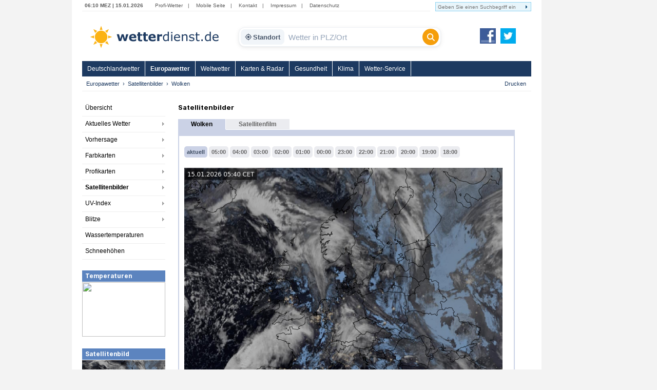

--- FILE ---
content_type: text/html; charset=utf-8
request_url: https://www.wetterdienst.de/Europawetter/Satellitenbilder/Wolken/20221126-2145
body_size: 7199
content:
<!DOCTYPE html PUBLIC "-//W3C//DTD XHTML 1.0 Strict//EN" "http://www.w3.org/TR/xhtml1/DTD/xhtml1-strict.dtd">
<html xmlns="http://www.w3.org/1999/xhtml" xml:lang="de" lang="de">
<head>
	<meta http-equiv="Content-Type" content="text/html; charset=utf-8" />
	<meta http-equiv="X-UA-Compatible" content="IE=edge" />
	<meta name="description" content="Aktuelles Satellitenbild Deutschland / Mitteleuropa" /> 
        <meta name="robots" content="index,follow" />
	<meta property="og:type" content="article" />
	<meta property="og:locale" content="de_DE" />
	<meta property="og:url" content="https://www.wetterdienst.de:443/Europawetter/Satellitenbilder/Wolken/20221126-2145" />
	<meta property="og:site_name" content="Wetterdienst.de" />
	<meta property="og:image" content="//www.wetterdienst.de/imgs/logo_icon.png" /> 
	<meta property="fb:admins" content="1552157661" />
	<meta name="apple-mobile-web-app-title" content="Wetterdienst">	
	<meta name="SKYPE_TOOLBAR" content="SKYPE_TOOLBAR_PARSER_COMPATIBLE" />
	<title>Satellitenbilder - Wetterdienst.de</title>
	<style>
	@import url('//www.wetterdienst.de/fonts/inter.css');
	</style>	
	<link rel="stylesheet" type="text/css" href="//www.wetterdienst.de/css/style.css?1766719552" title="style" />
    	<script type="text/javascript" src="//www.wetterdienst.de/js/jquery-1.7.min.js?1733064923"></script>

	<!--[if IE 6]><link rel="stylesheet" type="text/css" href="//www.wetterdienst.de/css/styleIE6.css" title="style" /><![endif]-->
	<!--[if IE 7]><link rel="stylesheet" type="text/css" href="//www.wetterdienst.de/css/styleIE7.css" title="style" /><![endif]-->


    <script type="text/javascript">
    $(document).ready(function() {
    
    	$.ajaxSetup ({
	    cache: false	
	}); 
    	
 	$('#dellocation').click(function() {
 
             $.ajax(
             {
                 type: "GET",
                 url: "//www.wetterdienst.de/setlocation.php",
                 data: "delete=1",
 
                success: function(html){
                
                $('#meinwetter').hide();
                
                }
                });
 
 	});
 	 
    });
    
</script>	
<!-- Google tag (gtag.js) -->
<script async src="https://www.googletagmanager.com/gtag/js?id=G-C1N8NP6130"></script>
<script>
  window.dataLayer = window.dataLayer || [];
  function gtag(){dataLayer.push(arguments);}
  gtag('js', new Date());

  gtag('config', 'G-C1N8NP6130');
</script>
 
</head>

<body>
	<div id="root">
		<div id="main">
			<div class="head_menu">
				<div class="left">
					<span class="date">
						06:10 MEZ | 15.01.2026					</span>
					<span>
						<a href="http://radar.wetterdienst.de/">Profi-Wetter</a>|						
						<a href="http://m.wetterdienst.de/">Mobile Seite</a>|
						<!--<a href="http://www.wetterdienst.de/Service/Twitter">News-Ticker</a>|-->
						<a href="//www.wetterdienst.de/Service/Kontakt/">Kontakt</a>|
						<a href="//www.wetterdienst.de/Service/Impressum/">Impressum</a>|
						<a href="//www.wetterdienst.de/Service/Datenschutz/">Datenschutz</a>
					</span>
				</div>
				<div class="right">
				    <form name="cse" id="searchbox_demo" action="//www.wetterdienst.de/search.php">
						<div>
						<input type="hidden" name="cx" value="014373986766592154032:sqh4yescwge" />
						<input type="hidden" name="cref" value="" />
						<input type="hidden" name="ie" value="ISO-8859-1" />
  						<input type="hidden" name="hl" value="de" />
						<input name="q" type="text" class="field focusInput" size="31" placeholder="Geben Sie einen Suchbegriff ein" valtext="Geben Sie einen Suchbegriff ein" />
						<input type="image" name="sa" value="suchen" src="//www.wetterdienst.de/imgs/arrow_search.png"/>
						</div>
					</form>
				</div>

			</div>

			<div class="logo_cont">
				<a id="logo" href="//www.wetterdienst.de/"><img src="//www.wetterdienst.de/imgs/logo_v2.png" alt="Wetterdienst.de" /></a>
                <div class="search">
    <form id="historyForm" action="javascript:void(0);" method=""> 
        <div class="wd-search-wrapper">
            
            <button type="button" id="wd-loc-btn" class="wd-location-chip" title="Meinen aktuellen Standort verwenden">
                <svg xmlns="http://www.w3.org/2000/svg" viewBox="0 0 24 24">
                    <path d="M12 8c-2.21 0-4 1.79-4 4s1.79 4 4 4 4-1.79 4-4-1.79-4-4-4zm8.94 3c-.46-4.17-3.77-7.48-7.94-7.94V1h-2v2.06C6.83 3.52 3.52 6.83 3.06 11H1v2h2.06c.46 4.17 3.77 7.48 7.94 7.94V23h2v-2.06c4.17-.46 7.48-3.77 7.94-7.94H23v-2h-2.06zM12 19c-3.87 0-7-3.13-7-7s3.13-7 7-7 7 3.13 7 7-3.13 7-7 7z"/>
                </svg>
                Standort
            </button>

            <input type="hidden" name="region" value="Europa" />

            <input type="text" id="cities" name="cities" class="wd-search-input field cities focusInput history-input" placeholder="Wetter in PLZ/Ort" autocomplete="off" />

            <button type="submit" class="wd-search-btn search_submit button" title="Suchen">
                <svg xmlns="http://www.w3.org/2000/svg" viewBox="0 0 512 512">
                    <path d="M416 208c0 45.9-14.9 88.3-40 122.7L502.6 457.4c12.5 12.5 12.5 32.8 0 45.3s-32.8 12.5-45.3 0L330.7 376c-34.4 25.2-76.8 40-122.7 40C93.1 416 0 322.9 0 208S93.1 0 208 0s208 93.1 208 208zM208 352c79.5 0 144-64.5 144-144s-64.5-144-144-144S64 128.5 64 208s64.5 144 144 144z"/>
                </svg>
            </button>

        </div>
    </form> 
</div>

<script type="text/javascript">
    
    var ladeDatenText = "Lade Daten...";
    
    $(function(){
     
       // --- A) ZENTRALE SUCH-FUNKTION (EUROPA) ---
       function executeSearch() {
           var $input = $("#cities");
           var val = $input.val();
           
           if(val !== "" && val !== "Wetter in PLZ/Ort") {
               $(".search_submit").attr("disabled", "true");
               // URL f�r Europawetter
               window.location = "//www.wetterdienst.de/Europawetter/Suche/?q=" + encodeURIComponent(val);
           }
       }

       // --- B) HISTORY FIX ---
       setTimeout(function() {
            if($.fn.searchHistory) {
                $('#historyForm').searchHistory({ 'sendWhenSelect': false, 'actionByCall': false });
            }
       }, 50);

       $('body').on("mousedown click", '.history-item', function(e){
            e.preventDefault();
            var $link = $(this).find('a');
            var url = $link.attr('href');
            var text = $link.text();
            
            $("#cities").val(text);
            
            if (url && url.length > 5 && url.indexOf("javascript") === -1) {
                window.location.href = url;
            } else {
                executeSearch();
            }
       });

       // --- C) AUTOCOMPLETE (EUROPA) ---
       var $ac = $( "#cities" ).autocomplete({
            appendTo: ".wd-search-wrapper", 
            source: function( request, response ) {
                $.ajax({
                    url: "//www.wetterdienst.de/s.php?eu=1", // Parameter eu=1
                    dataType: "json",
                    data: { maxRows: 12, q: request.term },
                    success: function( data ) {
                        response( $.map( data.geonames, function( item ) {
                            return { label: item.name, desc: item.adminName1, url: item.url, value: item.name }
                        }));
                    }
                });
            },
            minLength: 2, 
            open: function() {
                 var $widget = $(this).autocomplete("widget");
                 $widget.addClass("wd-search-results");
                 $widget.css({"width": "100%", "left": "0", "top": "36px"});
                 $(".search-history").removeClass("search-history-show").hide();
            },
            select: function(event, ui) {
                 $(this).val(ui.item.label);
                 document.location = ui.item.url;
                 $(".search_submit").attr("disabled", "true");
                 return false;
            }
        });

        // Patch f�r _renderItem (Version Check)
        var acInstance = $ac.data("ui-autocomplete") || $ac.data("autocomplete");
        if(acInstance) {
            acInstance._renderItem = function( ul, item ) {
                return $( "<li></li>" ).data( "item.autocomplete", item )
                    .append( "<a><b>" + item.label + "</b><br>" + item.desc + "</a>" ).appendTo( ul );
            };
        }

        // Sekund�res Suchfeld (falls vorhanden) Logik erhalten
        if ($("#cities2").length) {
            var $ac2 = $( "#cities2" ).autocomplete({
                source: function( request, response ) {
                    $.ajax({
                        url: "//www.wetterdienst.de/s.php?eu=1", dataType: "json", data: { maxRows: 12, q: request.term },
                        success: function( data ) {
                            response( $.map( data.geonames, function( item ) {
                                return { label: item.name, desc: item.adminName1, url: item.url, value: item.name }
                            }));
                        }
                    });
                },
                minLength: 2,
                select: function(event, ui) {
                    document.location=ui.item.url;
                    $(".search_submit2").attr("disabled", "true");
                }
            });
            // Patch auch f�r cities2
            var acInstance2 = $ac2.data("ui-autocomplete") || $ac2.data("autocomplete");
            if(acInstance2) {
                acInstance2._renderItem = function( ul, item ) {
                    return $( "<li></li>" ).data( "item.autocomplete", item )
                        .append( "<a><b>" + item.label + "</b>, " + item.desc + "</a>" ).appendTo( ul );
                };
            }
            $(".search_submit2").removeAttr("onclick").removeAttr("disabled");
            $(".search_submit2").click(function(){
                 if($("#cities2").val() !== "") {
                    window.location="//www.wetterdienst.de/Europawetter/Suche/?q=" + encodeURIComponent($("#cities2").val());
                    $(".search_submit2").attr("disabled", "true");
                 }
            });
        }

        // --- D) EVENT BINDINGS ---
        $(".search_submit").removeAttr("onclick").removeAttr("disabled");
        $(".search_submit").click(function(e){ e.preventDefault(); executeSearch(); });
        $(".cities").keydown(function(e){ if(e.keyCode == 13) { e.preventDefault(); executeSearch(); } });

        // --- E) GEOLOCATION (SCHNELL) ---
        function locError() { $('#wd-loc-btn svg').removeClass("wd-loading-icon"); }
        function getLocation(position) {
            var lat = position.coords.latitude;
            var lng = position.coords.longitude;
            $.ajax({
                url: '//www.wetterdienst.de/geoip2.php?action=nearest&lat='+lat+'&lng='+lng,
                dataType: "json", timeout: 4000,
                success: function(response) {
                    if(response.url) window.location.href = response.url; else locError();
                }, error: function() { locError(); }
            });
        }
        $('#wd-loc-btn').click(function() {
            if (navigator.geolocation) {
                $(this).find('svg').addClass("wd-loading-icon");
                // Optimierte Einstellungen f�r Speed
                navigator.geolocation.getCurrentPosition(getLocation, locError, {enableHighAccuracy: false, timeout: 10000, maximumAge: 600000});
            } else { alert("Browser unterst�tzt keine Geolokalisierung."); }
        });
    }); 
</script>                <a id="fb_teilen" href="http://www.facebook.com/Wetterdienst.de" target="_blank"><img src="//www.wetterdienst.de//imgs/facebook2.png" alt="Facebook"/></a>
                <a id="twittern" href="http://www.twitter.com/Wetter"><img src="//www.wetterdienst.de//imgs/twitter2.png" alt="Twitter" /></a>
			</div>

			<div class="site_menu">
				<ul id="nav" class="dropdown dropdown-horizontal">
<li><a href="//www.wetterdienst.de/Deutschlandwetter/" class="dir">Deutschlandwetter</a> 
		<ul>
						<li><a href="//www.wetterdienst.de/Deutschlandwetter/Beobachtungen/">Aktuelles Wetter</a></li>
						<li><a href="//www.wetterdienst.de/Deutschlandwetter/Vorhersage/">Vorhersage</a></li>
						<li><a href="//www.wetterdienst.de/Deutschlandwetter/News/">News & Wissen</a></li>
						<li><a href="//www.wetterdienst.de/Deutschlandwetter/Wetterstationen/">Wetterstationen</a></li>
						<li><a href="//www.wetterdienst.de/Deutschlandwetter/Niederschlagsradar/">Niederschlagsradar</a></li>
						<li><a href="//www.wetterdienst.de/Deutschlandwetter/Satellitenbilder/">Satellitenbilder</a></li>
						<li><a href="//www.wetterdienst.de/Deutschlandwetter/Warnungen/">Warnungen</a></li>
						<li><a href="//www.wetterdienst.de/Deutschlandwetter/Schneehoehen/">Schneehöhen</a></li>
			 
		</ul>
</li>
<li><a class="act" href="//www.wetterdienst.de/Europawetter/">Europawetter</a>
</li>
<li><a href="//www.wetterdienst.de/Weltwetter/" class="dir">Weltwetter</a> 
		<ul>
						<li><a href="//www.wetterdienst.de/Weltwetter/Beobachtungen/">Aktuelles Wetter</a></li>
						<li><a href="//www.wetterdienst.de/Weltwetter/Vorhersage/">Vorhersage</a></li>
						<li><a href="//www.wetterdienst.de/Weltwetter/Satellitenbilder/">Satellitenbilder</a></li>
						<li><a href="//www.wetterdienst.de/Weltwetter/Wetter-News/">Wetter-News</a></li>
			 
		</ul>
</li>
<li><a href="//www.wetterdienst.de/Maps/" class="dir">Karten & Radar</a> 
		<ul>
						<li><a href="//www.wetterdienst.de/Maps/Regenradar/">Radar+Blitze</a></li>
						<li><a href="//www.wetterdienst.de/Maps/Deutschland/">Deutschland (ICON-D2)</a></li>
						<li><a href="//www.wetterdienst.de/Maps/Europa/">Europa (ICON-EU)</a></li>
						<li><a href="//www.wetterdienst.de/Maps/Europa10/">Europa 10-Tage</a></li>
						<li><a href="//www.wetterdienst.de/Maps/Westeuropa/">Westeuropa</a></li>
						<li><a href="//www.wetterdienst.de/Maps/Welt/">Globalmodell</a></li>
						<li><a href="//www.wetterdienst.de/Maps/Wolken/">Satellit (Tag/Nacht)</a></li>
			 
		</ul>
</li>
<li><a href="//www.wetterdienst.de/Gesundheit/" class="dir">Gesundheit</a> 
		<ul>
						<li><a href="//www.wetterdienst.de/Gesundheit/Biowetter/">Biowetter</a></li>
						<li><a href="//www.wetterdienst.de/Gesundheit/Pollenflug/">Pollenflug</a></li>
						<li><a href="//www.wetterdienst.de/Gesundheit/Temperatur/">gefühlte Temperatur</a></li>
						<li><a href="//www.wetterdienst.de/Gesundheit/UV_Index/">UV-Index</a></li>
						<li><a href="//www.wetterdienst.de/Gesundheit/Luftqualitaet/">Luftqualität</a></li>
			 
		</ul>
</li>
<li><a href="//www.wetterdienst.de/Klima/" class="dir">Klima</a> 
		<ul>
						<li><a href="//www.wetterdienst.de/Klima/Aktuell/">Klima aktuell</a></li>
						<li><a href="//www.wetterdienst.de/Klima/Klimawandel/">Klimawandel</a></li>
						<li><a href="//www.wetterdienst.de/Klima/Klimatabellen/">Klimatabellen</a></li>
						<li><a href="//www.wetterdienst.de/Klima/Klimakarten/">Klimakarten</a></li>
						<li><a href="//www.wetterdienst.de/Klima/NAO_Index/">NAO-Index</a></li>
						<li><a href="//www.wetterdienst.de/Klima/Wetterrekorde/">Wetterrekorde</a></li>
						<li><a href="//www.wetterdienst.de/Klima/Rueckblick/">Rückblick</a></li>
			 
		</ul>
</li>
<li><a href="//www.wetterdienst.de/Service/" class="dir">Wetter-Service</a> 
		<ul>
						<li><a href="//www.wetterdienst.de/Service/Warndienst/">Warndienst</a></li>
						<li><a href="//www.wetterdienst.de/Service/Wetterauskunft/">Wetterauskunft</a></li>
						<li><a href="//www.wetterdienst.de/Service/Homepage-Wetter/">Homepage-Wetter</a></li>
						<li><a href="//www.wetterdienst.de/Service/Mobil/">Mobile Seite</a></li>
						<li><a href="//www.wetterdienst.de/Service/Lexikon/">Lexikon</a></li>
						<li><a href="//www.wetterdienst.de/Service/Twitter/">Twitter</a></li>
			 
		</ul>
</li>
 
 
</ul>
 			</div>
            <div id="service"><ul class="breadcrumb"><li><a href="//www.wetterdienst.de/Europawetter/">Europawetter</a></li><li><a href="//www.wetterdienst.de/Europawetter/Satellitenbilder/">Satellitenbilder</a></li><li class="last">Wolken</li>  </ul> <a href="javascript:window.print()" id="print">Drucken</a></div>

			<div id="content">
							<div id="left">
					<div>
						<ul class="left_menu dropdown-left dropdown-vertical">
							 
<li><a href="//www.wetterdienst.de/Europawetter/">Übersicht</a></li>
<li class="dir"><a href="//www.wetterdienst.de/Europawetter/Beobachtungen/">Aktuelles Wetter</a>
<ul class="dropdown-left-inside">
<li><a href="//www.wetterdienst.de/Europawetter/Beobachtungen/Aktuell/">Aktuelles Wetter</a></li>
<li><a href="//www.wetterdienst.de/Europawetter/Beobachtungen/Farbkarte/">Temperaturkarte</a></li>
<li><a href="//www.wetterdienst.de/Europawetter/Beobachtungen/Ruckblick/">Rückblick</a></li>
 
</ul></li>
<li class="dir"><a href="//www.wetterdienst.de/Europawetter/Vorhersage/">Vorhersage</a>
<ul class="dropdown-left-inside">
<li><a href="//www.wetterdienst.de/Europawetter/Vorhersage/Heute/">Vorhersage heute</a></li>
<li><a href="//www.wetterdienst.de/Europawetter/Vorhersage/Morgen/">Vorhersage Freitag</a></li>
<li><a href="//www.wetterdienst.de/Europawetter/Vorhersage/Uebermorgen/">Vorhersage Samstag</a></li>
<li><a href="//www.wetterdienst.de/Europawetter/Vorhersage/Tag4/">Vorhersage Sonntag</a></li>
 
</ul></li>
<li class="dir"><a href="//www.wetterdienst.de/Europawetter/Farbkarten/">Farbkarten</a>
<ul class="dropdown-left-inside">
<li><a href="//www.wetterdienst.de/Europawetter/Farbkarten/Tag1/">Wetterkarten Donnerstag</a></li>
<li><a href="//www.wetterdienst.de/Europawetter/Farbkarten/Tag2/">Wetterkarten Freitag</a></li>
<li><a href="//www.wetterdienst.de/Europawetter/Farbkarten/Tag3/">Wetterkarten Samstag</a></li>
<li><a href="//www.wetterdienst.de/Europawetter/Farbkarten/Tag4/">Wetterkarten Sonntag</a></li>
<li><a href="//www.wetterdienst.de/Europawetter/Farbkarten/Tag5/">Wetterkarten Montag</a></li>
 
</ul></li>
<li class="dir"><a href="//www.wetterdienst.de/Europawetter/Profikarten/">Profikarten</a>
<ul class="dropdown-left-inside">
<li><a href="//www.wetterdienst.de/Europawetter/Profikarten/ECMWF/">ECMWF</a></li>
<li><a href="//www.wetterdienst.de/Europawetter/Profikarten/DWD/">DWD</a></li>
<li><a href="//www.wetterdienst.de/Europawetter/Profikarten/NCEP/">NCEP</a></li>
<li><a href="//www.wetterdienst.de/Europawetter/Profikarten/Fronten/">Fronten</a></li>
 
</ul></li>
<li class="dir"><a class="current" href="#">Satellitenbilder</a>
<ul class="dropdown-left-inside">
<li><a href="//www.wetterdienst.de/Europawetter/Satellitenbilder/Wolken/">Wolken</a></li>
<li><a href="//www.wetterdienst.de/Europawetter/Satellitenbilder/Satellitenfilm/">Satellitenfilm</a></li>
 
</ul>
</li>
<li class="dir"><a href="//www.wetterdienst.de/Europawetter/UV_Index/">UV-Index</a>
<ul class="dropdown-left-inside">
<li><a href="//www.wetterdienst.de/Europawetter/UV_Index/Heute/">UV-Index heute</a></li>
<li><a href="//www.wetterdienst.de/Europawetter/UV_Index/Morgen/">UV-Index Freitag</a></li>
<li><a href="//www.wetterdienst.de/Europawetter/UV_Index/Uebermorgen/">UV-Index Samstag</a></li>
 
</ul></li>
<li class="dir"><a href="//www.wetterdienst.de/Europawetter/Blitze/">Blitze</a>
<ul class="dropdown-left-inside">
<li><a href="//www.wetterdienst.de/Europawetter/Blitze/Deutschland/">Deutschland</a></li>
<li><a href="//www.wetterdienst.de/Europawetter/Blitze/Schweiz/">Schweiz</a></li>
<li><a href="//www.wetterdienst.de/Europawetter/Blitze/Grossbritannien/">Großbritannien</a></li>
<li><a href="//www.wetterdienst.de/Europawetter/Blitze/Benelux/">Benelux</a></li>
<li><a href="//www.wetterdienst.de/Europawetter/Blitze/Polen/">Polen</a></li>
 
</ul></li>
<li><a href="//www.wetterdienst.de/Europawetter/Wassertemperaturen/">Wassertemperaturen</a></li>
<li><a href="//www.wetterdienst.de/Europawetter/Schneehoehen/">Schneehöhen</a></li>
 
 
 
 
 						
						</ul>
					</div>
                								<div class="teaserbox"><span style="display: block; background: none repeat scroll 0 0 #5c84bf; border-bottom: 1px solid #fff; color: #fff; line-height: 22px; height: 22px; padding-left: 6px; font-size: 1.3em; font-weight: bold;">Temperaturen</span>
				<a href="//www.wetterdienst.de/Europawetter/Beobachtungen/Farbkarte/"><img width=162 height=106 src="//images2.wetterdienst.de/maps/teaser/europa-temperatur_teaser.jpg"/></a>
               			</div>
               											<div class="teaserbox"><span style="display: block; background: none repeat scroll 0 0 #5c84bf; border-bottom: 1px solid #fff; color: #fff; line-height: 22px; height: 22px; padding-left: 6px; font-size: 1.3em; font-weight: bold;">Satellitenbild</span>
				<a href="//www.wetterdienst.de/Europawetter/Satellitenbilder/"><img width=162 height=106 src="//www.wetterdienst.de/maps/world/sat/Satbild_Europa_Teaser.png"/></a>
               			</div>
               			
				                			
				 

				 <!-- GOOGLE AD --><div style="margin: 30px auto; width:120px;">
<script async src="https://pagead2.googlesyndication.com/pagead/js/adsbygoogle.js?client=ca-pub-1411074771348646"
     crossorigin="anonymous"></script>
     <!-- wetterdienst.de Textlinks neu -->
<ins class="adsbygoogle"
     style="display:inline-block;width:120px;height:240px"
     data-ad-client="ca-pub-1411074771348646"
     data-ad-slot="1141262154"></ins>
<script>
(adsbygoogle = window.adsbygoogle || []).push({});
</script></div>
				<!-- GOOGLE AD --> 
				<!--<div style="margin: 0 auto; width:120px;"><iframe src="//www.facebook.com/plugins/like.php?href=https%3A%2F%2Fwww.facebook.com%2FWetterdienst.de&amp;send=false&amp;layout=button_count&amp;width=120&amp;show_faces=true&amp;action=like&amp;colorscheme=light&amp;font&amp;height=21" scrolling="no" frameborder="0" style="border:none; overflow:hidden; width:120px; height:21px;" allowTransparency="true"></iframe></div>
				<div style="margin: 10px auto; width:120px"><iframe allowtransparency="true" frameborder="0" scrolling="no" src="//platform.twitter.com/widgets/follow_button.html?screen_name=wetter&lang=de" style="width:120px; height:20px;"></iframe></div>-->			
				
				</div>

				<div id="center">

					<!--<br class="clear" />-->
<div class="content_table"><h1>Satellitenbilder</h1>
			<div class="content_tab_act" style="">Wolken</div>
	 
	 
    	 
		<div class="content_tab" style=""><a href="//www.wetterdienst.de/Europawetter/Satellitenbilder/Satellitenfilm/">Satellitenfilm</a></div>
     
     
	<div class="content_table_line"></div>
    <div class="content_box1">
        <div class="content_box2">
                    
               
		                        
                         
                    
            <div style="margin-top: 10px;margin-bottom: 20px;">
<a class="map_options map_options_active" id="20260115-0440" title="aktuell" href="//www.wetterdienst.de/Europawetter/Satellitenbilder/Wolken/20260115-0440">aktuell</a>
<a class="map_options" id="20260115-0400" title="05:00" href="//www.wetterdienst.de/Europawetter/Satellitenbilder/Wolken/20260115-0400">05:00</a>
<a class="map_options" id="20260115-0300" title="04:00" href="//www.wetterdienst.de/Europawetter/Satellitenbilder/Wolken/20260115-0300">04:00</a>
<a class="map_options" id="20260115-0200" title="03:00" href="//www.wetterdienst.de/Europawetter/Satellitenbilder/Wolken/20260115-0200">03:00</a>
<a class="map_options" id="20260115-0100" title="02:00" href="//www.wetterdienst.de/Europawetter/Satellitenbilder/Wolken/20260115-0100">02:00</a>
<a class="map_options" id="20260115-0000" title="01:00" href="//www.wetterdienst.de/Europawetter/Satellitenbilder/Wolken/20260115-0000">01:00</a>
<a class="map_options" id="20260114-2300" title="00:00" href="//www.wetterdienst.de/Europawetter/Satellitenbilder/Wolken/20260114-2300">00:00</a>
<a class="map_options" id="20260114-2200" title="23:00" href="//www.wetterdienst.de/Europawetter/Satellitenbilder/Wolken/20260114-2200">23:00</a>
<a class="map_options" id="20260114-2100" title="22:00" href="//www.wetterdienst.de/Europawetter/Satellitenbilder/Wolken/20260114-2100">22:00</a>
<a class="map_options" id="20260114-2000" title="21:00" href="//www.wetterdienst.de/Europawetter/Satellitenbilder/Wolken/20260114-2000">21:00</a>
<a class="map_options" id="20260114-1900" title="20:00" href="//www.wetterdienst.de/Europawetter/Satellitenbilder/Wolken/20260114-1900">20:00</a>
<a class="map_options" id="20260114-1800" title="19:00" href="//www.wetterdienst.de/Europawetter/Satellitenbilder/Wolken/20260114-1800">19:00</a>
<a class="map_options" id="20260114-1700" title="18:00" href="//www.wetterdienst.de/Europawetter/Satellitenbilder/Wolken/20260114-1700">18:00</a>
 
 
 
</div>
 

 

 


<a class="cboxElement" href="//www.wetterdienst.de/maps/world/sat/vis_l/20260115-0440-EU-Vis.png" rel="lightbox[uniqueID|filename]">
<img src="//www.wetterdienst.de/maps/world/sat/vis/20260115-0440-EU-Vis.png" width="620" height="559"/>
</a>
<script type="text/javascript" src="//www.wetterdienst.de/js/jquery.colorbox-min.js"></script>

<script type="text/javascript">
$(document).ready(function() {

var cboxOptions = {
  width: '95%',
  height: '95%',
  maxWidth: '960px',
  maxHeight: '960px',
  opacity:0.8,
  previous:"zur�ck",
  next:"weiter",
  close:"schlie�en"
}
    
$("a[rel*=lightbox]").colorbox(cboxOptions);

$(window).resize(function(){
    $.colorbox.resize({
      width: window.innerWidth > parseInt(cboxOptions.maxWidth) ? cboxOptions.maxWidth : cboxOptions.width,
      height: window.innerHeight > parseInt(cboxOptions.maxHeight) ? cboxOptions.maxHeight : cboxOptions.height
    });
});    
});
</script>

 

<div class="infotext"><!--<p>Das Satellitenbild zeigt die sichtbare Wolkenbedeckung auf topographischem Hintergrund. Zur Nachtzeit werden zusätzlich
die Informationen des Infrarotkanals ausgewertet.</p>--><p>Aktualisierung: alle 10 Minuten.</p></div>                 
            
        </div>
        <br class="clear" />
    </div>
</div>
 
				 
				<br class="clear" />
								<div id="banner">
				
<script async src="https://pagead2.googlesyndication.com/pagead/js/adsbygoogle.js?client=ca-pub-1411074771348646"
     crossorigin="anonymous"></script>
     <!-- 468x60, Erstellt 27.07.10 -->
				<ins class="adsbygoogle"
				     style="display:inline-block;width:468px;height:60px"
				     data-ad-client="ca-pub-1411074771348646"
				     data-ad-slot="0092522868"></ins>
				<script>
				(adsbygoogle = window.adsbygoogle || []).push({});
				</script>
				
				</div>
				 
										<p>&nbsp;</p>					
					<div id="footer">
                    			&copy; 2026 Wetterdienst.de<!-- - Alle Rechte vorbehalten<br />
                    			Daten &copy; DWD, EUMETSAT, ECMWF, NOAA und andere-->
                			</div>
                			 

				</div>

				 

				<br class="clear" />

			</div>

		</div>
				<div id="skyscraper">
<script async src="https://pagead2.googlesyndication.com/pagead/js/adsbygoogle.js?client=ca-pub-1411074771348646"
     crossorigin="anonymous"></script><!-- 160x600, Erstellt 27.07.10 -->
<ins class="adsbygoogle"
     style="display:inline-block;width:160px;height:600px"
     data-ad-client="ca-pub-1411074771348646"
     data-ad-slot="1054146116"></ins>
<script>
(adsbygoogle = window.adsbygoogle || []).push({});
</script></div>
 
	</div>
<!-- Cookie Consent by https://www.FreePrivacyPolicy.com -->
<style>
.cc-cp-foot-byline { visibility: hidden!important; }
</style>

<!-- End Cookie Consent -->
<!-- exec: 0.003781795501709 -->
</body>
</html>


--- FILE ---
content_type: text/html; charset=utf-8
request_url: https://www.google.com/recaptcha/api2/aframe
body_size: 267
content:
<!DOCTYPE HTML><html><head><meta http-equiv="content-type" content="text/html; charset=UTF-8"></head><body><script nonce="fbj6XhJEGwOqpkOccCW83w">/** Anti-fraud and anti-abuse applications only. See google.com/recaptcha */ try{var clients={'sodar':'https://pagead2.googlesyndication.com/pagead/sodar?'};window.addEventListener("message",function(a){try{if(a.source===window.parent){var b=JSON.parse(a.data);var c=clients[b['id']];if(c){var d=document.createElement('img');d.src=c+b['params']+'&rc='+(localStorage.getItem("rc::a")?sessionStorage.getItem("rc::b"):"");window.document.body.appendChild(d);sessionStorage.setItem("rc::e",parseInt(sessionStorage.getItem("rc::e")||0)+1);localStorage.setItem("rc::h",'1768453828330');}}}catch(b){}});window.parent.postMessage("_grecaptcha_ready", "*");}catch(b){}</script></body></html>